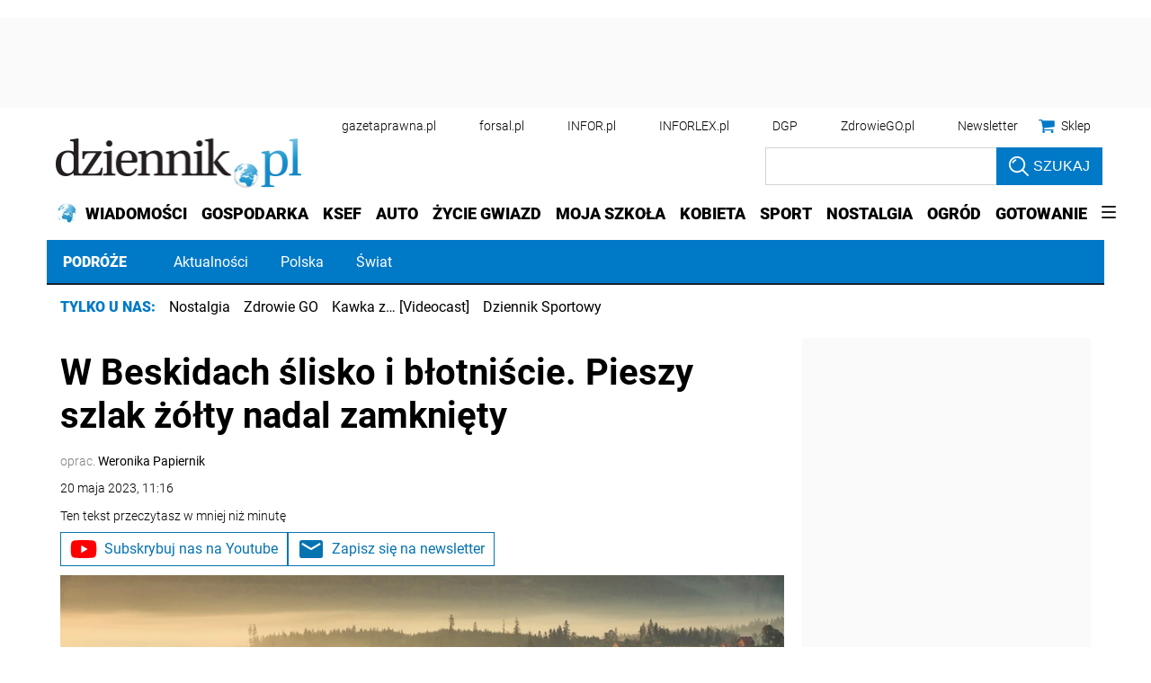

--- FILE ---
content_type: text/html; charset=utf-8
request_url: https://www.google.com/recaptcha/api2/aframe
body_size: 184
content:
<!DOCTYPE HTML><html><head><meta http-equiv="content-type" content="text/html; charset=UTF-8"></head><body><script nonce="6lcHJQ_MpkRQRHmzlQA8NA">/** Anti-fraud and anti-abuse applications only. See google.com/recaptcha */ try{var clients={'sodar':'https://pagead2.googlesyndication.com/pagead/sodar?'};window.addEventListener("message",function(a){try{if(a.source===window.parent){var b=JSON.parse(a.data);var c=clients[b['id']];if(c){var d=document.createElement('img');d.src=c+b['params']+'&rc='+(localStorage.getItem("rc::a")?sessionStorage.getItem("rc::b"):"");window.document.body.appendChild(d);sessionStorage.setItem("rc::e",parseInt(sessionStorage.getItem("rc::e")||0)+1);localStorage.setItem("rc::h",'1769974514958');}}}catch(b){}});window.parent.postMessage("_grecaptcha_ready", "*");}catch(b){}</script></body></html>

--- FILE ---
content_type: text/plain; charset=UTF-8
request_url: https://at.teads.tv/fpc?analytics_tag_id=PUB_5576&tfpvi=&gdpr_status=22&gdpr_reason=220&gdpr_consent=&ccpa_consent=&shared_ids=&sv=d656f4a&
body_size: 56
content:
ODM5YmI4Y2EtNDcyOS00YWFkLTk0ZjYtNDIwMzIwYzdmYTEyIy01LTQ=

--- FILE ---
content_type: application/javascript; charset=utf-8
request_url: https://fundingchoicesmessages.google.com/f/AGSKWxVNrwvSQ9MQy0udN0OXj0o5ppb9ceLpHshlX7c1gvKvPmS-KT2C-TRWkPLBy9RKTZYtfuO1R3eNdf-w6EJ01t96H8fEWM12JQQftsE-xwTx_XT8RrjBlpTl-zPvdZ93hcM_VQLI9LJ1djXCW32ozP50TpEZDWqy_yHCUkfpCsS6YNgOisrDGaTod_KF/_/adv/kelkoo_/adtag./google_afs.-seasonal-ad./advshow.
body_size: -1286
content:
window['cb5e2d71-81e2-4669-bb8a-8782f0eaff62'] = true;